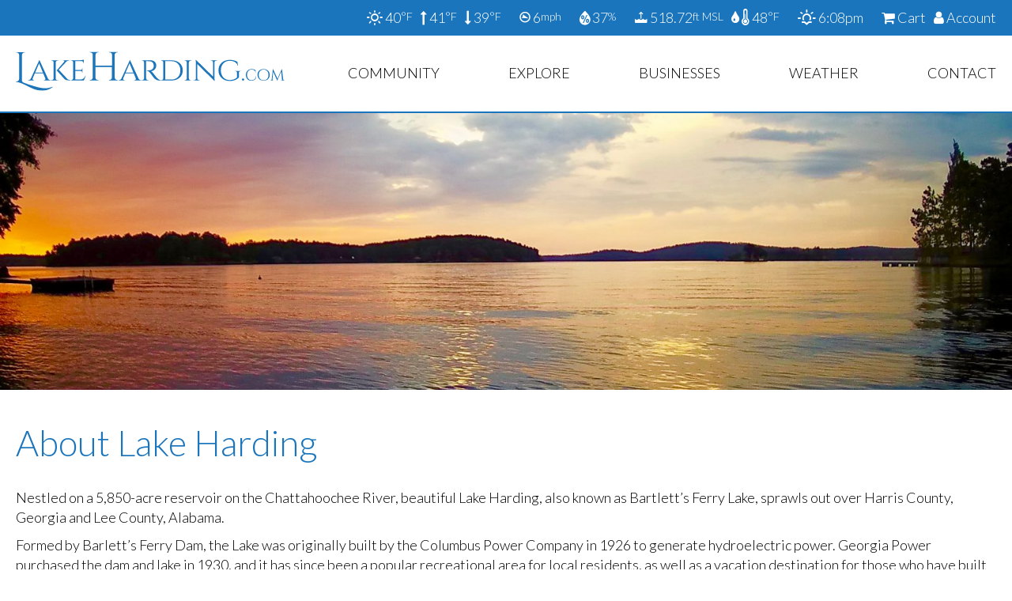

--- FILE ---
content_type: text/html; charset=UTF-8
request_url: https://lakeharding.com/community/about/
body_size: 11887
content:
<!DOCTYPE html>
<html lang="en-US" itemscope itemtype="http://schema.org/Organization">
<head>

	<meta itemprop="name" content="Lake Harding">
	<meta charset="utf-8">
	<meta http-equiv="X-UA-Compatible" content="IE=edge">
	<meta name="viewport" id="vp" content="width=device-width, initial-scale=1, minimum-scale=1, maximum-scale=1, shrink-to-fit=no">
<title>Lake Harding | About The Lake And Surrounding Area</title>
	<style>img:is([sizes="auto" i], [sizes^="auto," i]) { contain-intrinsic-size: 3000px 1500px }</style>
	
<!-- The SEO Framework by Sybre Waaijer -->
<link rel="canonical" href="https://lakeharding.com/community/about/" />
<meta name="description" content="Nestled on a 5,850&#x2d;acre reservoir on the Chattahoochee River, beautiful Lake Harding sprawls out over Harris County, Georgia and Lee County, Alabama." />
<meta property="og:type" content="website" />
<meta property="og:locale" content="en_US" />
<meta property="og:site_name" content="Lake Harding" />
<meta property="og:title" content="Lake Harding | About The Lake And Surrounding Area" />
<meta property="og:description" content="Nestled on a 5,850&#x2d;acre reservoir on the Chattahoochee River, beautiful Lake Harding sprawls out over Harris County, Georgia and Lee County, Alabama." />
<meta property="og:url" content="https://lakeharding.com/community/about/" />
<meta name="twitter:card" content="summary_large_image" />
<meta name="twitter:title" content="Lake Harding | About The Lake And Surrounding Area" />
<meta name="twitter:description" content="Nestled on a 5,850&#x2d;acre reservoir on the Chattahoochee River, beautiful Lake Harding sprawls out over Harris County, Georgia and Lee County, Alabama." />
<script type="application/ld+json">{"@context":"https://schema.org","@graph":[{"@type":"WebSite","@id":"https://lakeharding.com/#/schema/WebSite","url":"https://lakeharding.com/","name":"Lake Harding","description":"A lake community on the Alabama and Georgia border","inLanguage":"en-US","potentialAction":{"@type":"SearchAction","target":{"@type":"EntryPoint","urlTemplate":"https://lakeharding.com/search/{search_term_string}/"},"query-input":"required name=search_term_string"},"publisher":{"@type":"Organization","@id":"https://lakeharding.com/#/schema/Organization","name":"Lake Harding","url":"https://lakeharding.com/","sameAs":"https://www.instagram.com/lakeharding/"}},{"@type":"WebPage","@id":"https://lakeharding.com/community/about/","url":"https://lakeharding.com/community/about/","name":"Lake Harding | About The Lake And Surrounding Area","description":"Nestled on a 5,850&#x2d;acre reservoir on the Chattahoochee River, beautiful Lake Harding sprawls out over Harris County, Georgia and Lee County, Alabama.","inLanguage":"en-US","isPartOf":{"@id":"https://lakeharding.com/#/schema/WebSite"},"breadcrumb":{"@type":"BreadcrumbList","@id":"https://lakeharding.com/#/schema/BreadcrumbList","itemListElement":[{"@type":"ListItem","position":1,"item":"https://lakeharding.com/","name":"Lake Harding"},{"@type":"ListItem","position":2,"item":"https://lakeharding.com/community/","name":"Community"},{"@type":"ListItem","position":3,"name":"About The Lake And Surrounding Area"}]},"potentialAction":{"@type":"ReadAction","target":"https://lakeharding.com/community/about/"}}]}</script>
<!-- / The SEO Framework by Sybre Waaijer | 9.80ms meta | 4.40ms boot -->

<link rel='dns-prefetch' href='//www.google.com' />
<link rel='dns-prefetch' href='//webapiv2.navionics.com' />
<link rel="alternate" type="application/rss+xml" title="Lake Harding &raquo; Feed" href="https://lakeharding.com/feed/" />
<link rel="alternate" type="application/rss+xml" title="Lake Harding &raquo; Comments Feed" href="https://lakeharding.com/comments/feed/" />
<script type="text/javascript">
/* <![CDATA[ */
window._wpemojiSettings = {"baseUrl":"https:\/\/s.w.org\/images\/core\/emoji\/16.0.1\/72x72\/","ext":".png","svgUrl":"https:\/\/s.w.org\/images\/core\/emoji\/16.0.1\/svg\/","svgExt":".svg","source":{"concatemoji":"https:\/\/lakeharding.com\/wp-includes\/js\/wp-emoji-release.min.js?ver=6.8.3"}};
/*! This file is auto-generated */
!function(s,n){var o,i,e;function c(e){try{var t={supportTests:e,timestamp:(new Date).valueOf()};sessionStorage.setItem(o,JSON.stringify(t))}catch(e){}}function p(e,t,n){e.clearRect(0,0,e.canvas.width,e.canvas.height),e.fillText(t,0,0);var t=new Uint32Array(e.getImageData(0,0,e.canvas.width,e.canvas.height).data),a=(e.clearRect(0,0,e.canvas.width,e.canvas.height),e.fillText(n,0,0),new Uint32Array(e.getImageData(0,0,e.canvas.width,e.canvas.height).data));return t.every(function(e,t){return e===a[t]})}function u(e,t){e.clearRect(0,0,e.canvas.width,e.canvas.height),e.fillText(t,0,0);for(var n=e.getImageData(16,16,1,1),a=0;a<n.data.length;a++)if(0!==n.data[a])return!1;return!0}function f(e,t,n,a){switch(t){case"flag":return n(e,"\ud83c\udff3\ufe0f\u200d\u26a7\ufe0f","\ud83c\udff3\ufe0f\u200b\u26a7\ufe0f")?!1:!n(e,"\ud83c\udde8\ud83c\uddf6","\ud83c\udde8\u200b\ud83c\uddf6")&&!n(e,"\ud83c\udff4\udb40\udc67\udb40\udc62\udb40\udc65\udb40\udc6e\udb40\udc67\udb40\udc7f","\ud83c\udff4\u200b\udb40\udc67\u200b\udb40\udc62\u200b\udb40\udc65\u200b\udb40\udc6e\u200b\udb40\udc67\u200b\udb40\udc7f");case"emoji":return!a(e,"\ud83e\udedf")}return!1}function g(e,t,n,a){var r="undefined"!=typeof WorkerGlobalScope&&self instanceof WorkerGlobalScope?new OffscreenCanvas(300,150):s.createElement("canvas"),o=r.getContext("2d",{willReadFrequently:!0}),i=(o.textBaseline="top",o.font="600 32px Arial",{});return e.forEach(function(e){i[e]=t(o,e,n,a)}),i}function t(e){var t=s.createElement("script");t.src=e,t.defer=!0,s.head.appendChild(t)}"undefined"!=typeof Promise&&(o="wpEmojiSettingsSupports",i=["flag","emoji"],n.supports={everything:!0,everythingExceptFlag:!0},e=new Promise(function(e){s.addEventListener("DOMContentLoaded",e,{once:!0})}),new Promise(function(t){var n=function(){try{var e=JSON.parse(sessionStorage.getItem(o));if("object"==typeof e&&"number"==typeof e.timestamp&&(new Date).valueOf()<e.timestamp+604800&&"object"==typeof e.supportTests)return e.supportTests}catch(e){}return null}();if(!n){if("undefined"!=typeof Worker&&"undefined"!=typeof OffscreenCanvas&&"undefined"!=typeof URL&&URL.createObjectURL&&"undefined"!=typeof Blob)try{var e="postMessage("+g.toString()+"("+[JSON.stringify(i),f.toString(),p.toString(),u.toString()].join(",")+"));",a=new Blob([e],{type:"text/javascript"}),r=new Worker(URL.createObjectURL(a),{name:"wpTestEmojiSupports"});return void(r.onmessage=function(e){c(n=e.data),r.terminate(),t(n)})}catch(e){}c(n=g(i,f,p,u))}t(n)}).then(function(e){for(var t in e)n.supports[t]=e[t],n.supports.everything=n.supports.everything&&n.supports[t],"flag"!==t&&(n.supports.everythingExceptFlag=n.supports.everythingExceptFlag&&n.supports[t]);n.supports.everythingExceptFlag=n.supports.everythingExceptFlag&&!n.supports.flag,n.DOMReady=!1,n.readyCallback=function(){n.DOMReady=!0}}).then(function(){return e}).then(function(){var e;n.supports.everything||(n.readyCallback(),(e=n.source||{}).concatemoji?t(e.concatemoji):e.wpemoji&&e.twemoji&&(t(e.twemoji),t(e.wpemoji)))}))}((window,document),window._wpemojiSettings);
/* ]]> */
</script>
<link rel='stylesheet' id='afreg-front-css-css' href='https://lakeharding.com/wp-content/plugins/user-registration-plugin-for-woocommerce/front/css/afreg_front.css?ver=1.0' type='text/css' media='all' />
<link rel='stylesheet' id='color-spectrum-css-css' href='https://lakeharding.com/wp-content/plugins/user-registration-plugin-for-woocommerce/front/css/afreg_color_spectrum.css?ver=1.0' type='text/css' media='all' />
<style id='wp-emoji-styles-inline-css' type='text/css'>

	img.wp-smiley, img.emoji {
		display: inline !important;
		border: none !important;
		box-shadow: none !important;
		height: 1em !important;
		width: 1em !important;
		margin: 0 0.07em !important;
		vertical-align: -0.1em !important;
		background: none !important;
		padding: 0 !important;
	}
</style>
<link rel='stylesheet' id='wp-block-library-css' href='https://lakeharding.com/wp-includes/css/dist/block-library/style.min.css?ver=6.8.3' type='text/css' media='all' />
<style id='classic-theme-styles-inline-css' type='text/css'>
/*! This file is auto-generated */
.wp-block-button__link{color:#fff;background-color:#32373c;border-radius:9999px;box-shadow:none;text-decoration:none;padding:calc(.667em + 2px) calc(1.333em + 2px);font-size:1.125em}.wp-block-file__button{background:#32373c;color:#fff;text-decoration:none}
</style>
<style id='global-styles-inline-css' type='text/css'>
:root{--wp--preset--aspect-ratio--square: 1;--wp--preset--aspect-ratio--4-3: 4/3;--wp--preset--aspect-ratio--3-4: 3/4;--wp--preset--aspect-ratio--3-2: 3/2;--wp--preset--aspect-ratio--2-3: 2/3;--wp--preset--aspect-ratio--16-9: 16/9;--wp--preset--aspect-ratio--9-16: 9/16;--wp--preset--color--black: #000000;--wp--preset--color--cyan-bluish-gray: #abb8c3;--wp--preset--color--white: #ffffff;--wp--preset--color--pale-pink: #f78da7;--wp--preset--color--vivid-red: #cf2e2e;--wp--preset--color--luminous-vivid-orange: #ff6900;--wp--preset--color--luminous-vivid-amber: #fcb900;--wp--preset--color--light-green-cyan: #7bdcb5;--wp--preset--color--vivid-green-cyan: #00d084;--wp--preset--color--pale-cyan-blue: #8ed1fc;--wp--preset--color--vivid-cyan-blue: #0693e3;--wp--preset--color--vivid-purple: #9b51e0;--wp--preset--gradient--vivid-cyan-blue-to-vivid-purple: linear-gradient(135deg,rgba(6,147,227,1) 0%,rgb(155,81,224) 100%);--wp--preset--gradient--light-green-cyan-to-vivid-green-cyan: linear-gradient(135deg,rgb(122,220,180) 0%,rgb(0,208,130) 100%);--wp--preset--gradient--luminous-vivid-amber-to-luminous-vivid-orange: linear-gradient(135deg,rgba(252,185,0,1) 0%,rgba(255,105,0,1) 100%);--wp--preset--gradient--luminous-vivid-orange-to-vivid-red: linear-gradient(135deg,rgba(255,105,0,1) 0%,rgb(207,46,46) 100%);--wp--preset--gradient--very-light-gray-to-cyan-bluish-gray: linear-gradient(135deg,rgb(238,238,238) 0%,rgb(169,184,195) 100%);--wp--preset--gradient--cool-to-warm-spectrum: linear-gradient(135deg,rgb(74,234,220) 0%,rgb(151,120,209) 20%,rgb(207,42,186) 40%,rgb(238,44,130) 60%,rgb(251,105,98) 80%,rgb(254,248,76) 100%);--wp--preset--gradient--blush-light-purple: linear-gradient(135deg,rgb(255,206,236) 0%,rgb(152,150,240) 100%);--wp--preset--gradient--blush-bordeaux: linear-gradient(135deg,rgb(254,205,165) 0%,rgb(254,45,45) 50%,rgb(107,0,62) 100%);--wp--preset--gradient--luminous-dusk: linear-gradient(135deg,rgb(255,203,112) 0%,rgb(199,81,192) 50%,rgb(65,88,208) 100%);--wp--preset--gradient--pale-ocean: linear-gradient(135deg,rgb(255,245,203) 0%,rgb(182,227,212) 50%,rgb(51,167,181) 100%);--wp--preset--gradient--electric-grass: linear-gradient(135deg,rgb(202,248,128) 0%,rgb(113,206,126) 100%);--wp--preset--gradient--midnight: linear-gradient(135deg,rgb(2,3,129) 0%,rgb(40,116,252) 100%);--wp--preset--font-size--small: 13px;--wp--preset--font-size--medium: 20px;--wp--preset--font-size--large: 36px;--wp--preset--font-size--x-large: 42px;--wp--preset--spacing--20: 0.44rem;--wp--preset--spacing--30: 0.67rem;--wp--preset--spacing--40: 1rem;--wp--preset--spacing--50: 1.5rem;--wp--preset--spacing--60: 2.25rem;--wp--preset--spacing--70: 3.38rem;--wp--preset--spacing--80: 5.06rem;--wp--preset--shadow--natural: 6px 6px 9px rgba(0, 0, 0, 0.2);--wp--preset--shadow--deep: 12px 12px 50px rgba(0, 0, 0, 0.4);--wp--preset--shadow--sharp: 6px 6px 0px rgba(0, 0, 0, 0.2);--wp--preset--shadow--outlined: 6px 6px 0px -3px rgba(255, 255, 255, 1), 6px 6px rgba(0, 0, 0, 1);--wp--preset--shadow--crisp: 6px 6px 0px rgba(0, 0, 0, 1);}:where(.is-layout-flex){gap: 0.5em;}:where(.is-layout-grid){gap: 0.5em;}body .is-layout-flex{display: flex;}.is-layout-flex{flex-wrap: wrap;align-items: center;}.is-layout-flex > :is(*, div){margin: 0;}body .is-layout-grid{display: grid;}.is-layout-grid > :is(*, div){margin: 0;}:where(.wp-block-columns.is-layout-flex){gap: 2em;}:where(.wp-block-columns.is-layout-grid){gap: 2em;}:where(.wp-block-post-template.is-layout-flex){gap: 1.25em;}:where(.wp-block-post-template.is-layout-grid){gap: 1.25em;}.has-black-color{color: var(--wp--preset--color--black) !important;}.has-cyan-bluish-gray-color{color: var(--wp--preset--color--cyan-bluish-gray) !important;}.has-white-color{color: var(--wp--preset--color--white) !important;}.has-pale-pink-color{color: var(--wp--preset--color--pale-pink) !important;}.has-vivid-red-color{color: var(--wp--preset--color--vivid-red) !important;}.has-luminous-vivid-orange-color{color: var(--wp--preset--color--luminous-vivid-orange) !important;}.has-luminous-vivid-amber-color{color: var(--wp--preset--color--luminous-vivid-amber) !important;}.has-light-green-cyan-color{color: var(--wp--preset--color--light-green-cyan) !important;}.has-vivid-green-cyan-color{color: var(--wp--preset--color--vivid-green-cyan) !important;}.has-pale-cyan-blue-color{color: var(--wp--preset--color--pale-cyan-blue) !important;}.has-vivid-cyan-blue-color{color: var(--wp--preset--color--vivid-cyan-blue) !important;}.has-vivid-purple-color{color: var(--wp--preset--color--vivid-purple) !important;}.has-black-background-color{background-color: var(--wp--preset--color--black) !important;}.has-cyan-bluish-gray-background-color{background-color: var(--wp--preset--color--cyan-bluish-gray) !important;}.has-white-background-color{background-color: var(--wp--preset--color--white) !important;}.has-pale-pink-background-color{background-color: var(--wp--preset--color--pale-pink) !important;}.has-vivid-red-background-color{background-color: var(--wp--preset--color--vivid-red) !important;}.has-luminous-vivid-orange-background-color{background-color: var(--wp--preset--color--luminous-vivid-orange) !important;}.has-luminous-vivid-amber-background-color{background-color: var(--wp--preset--color--luminous-vivid-amber) !important;}.has-light-green-cyan-background-color{background-color: var(--wp--preset--color--light-green-cyan) !important;}.has-vivid-green-cyan-background-color{background-color: var(--wp--preset--color--vivid-green-cyan) !important;}.has-pale-cyan-blue-background-color{background-color: var(--wp--preset--color--pale-cyan-blue) !important;}.has-vivid-cyan-blue-background-color{background-color: var(--wp--preset--color--vivid-cyan-blue) !important;}.has-vivid-purple-background-color{background-color: var(--wp--preset--color--vivid-purple) !important;}.has-black-border-color{border-color: var(--wp--preset--color--black) !important;}.has-cyan-bluish-gray-border-color{border-color: var(--wp--preset--color--cyan-bluish-gray) !important;}.has-white-border-color{border-color: var(--wp--preset--color--white) !important;}.has-pale-pink-border-color{border-color: var(--wp--preset--color--pale-pink) !important;}.has-vivid-red-border-color{border-color: var(--wp--preset--color--vivid-red) !important;}.has-luminous-vivid-orange-border-color{border-color: var(--wp--preset--color--luminous-vivid-orange) !important;}.has-luminous-vivid-amber-border-color{border-color: var(--wp--preset--color--luminous-vivid-amber) !important;}.has-light-green-cyan-border-color{border-color: var(--wp--preset--color--light-green-cyan) !important;}.has-vivid-green-cyan-border-color{border-color: var(--wp--preset--color--vivid-green-cyan) !important;}.has-pale-cyan-blue-border-color{border-color: var(--wp--preset--color--pale-cyan-blue) !important;}.has-vivid-cyan-blue-border-color{border-color: var(--wp--preset--color--vivid-cyan-blue) !important;}.has-vivid-purple-border-color{border-color: var(--wp--preset--color--vivid-purple) !important;}.has-vivid-cyan-blue-to-vivid-purple-gradient-background{background: var(--wp--preset--gradient--vivid-cyan-blue-to-vivid-purple) !important;}.has-light-green-cyan-to-vivid-green-cyan-gradient-background{background: var(--wp--preset--gradient--light-green-cyan-to-vivid-green-cyan) !important;}.has-luminous-vivid-amber-to-luminous-vivid-orange-gradient-background{background: var(--wp--preset--gradient--luminous-vivid-amber-to-luminous-vivid-orange) !important;}.has-luminous-vivid-orange-to-vivid-red-gradient-background{background: var(--wp--preset--gradient--luminous-vivid-orange-to-vivid-red) !important;}.has-very-light-gray-to-cyan-bluish-gray-gradient-background{background: var(--wp--preset--gradient--very-light-gray-to-cyan-bluish-gray) !important;}.has-cool-to-warm-spectrum-gradient-background{background: var(--wp--preset--gradient--cool-to-warm-spectrum) !important;}.has-blush-light-purple-gradient-background{background: var(--wp--preset--gradient--blush-light-purple) !important;}.has-blush-bordeaux-gradient-background{background: var(--wp--preset--gradient--blush-bordeaux) !important;}.has-luminous-dusk-gradient-background{background: var(--wp--preset--gradient--luminous-dusk) !important;}.has-pale-ocean-gradient-background{background: var(--wp--preset--gradient--pale-ocean) !important;}.has-electric-grass-gradient-background{background: var(--wp--preset--gradient--electric-grass) !important;}.has-midnight-gradient-background{background: var(--wp--preset--gradient--midnight) !important;}.has-small-font-size{font-size: var(--wp--preset--font-size--small) !important;}.has-medium-font-size{font-size: var(--wp--preset--font-size--medium) !important;}.has-large-font-size{font-size: var(--wp--preset--font-size--large) !important;}.has-x-large-font-size{font-size: var(--wp--preset--font-size--x-large) !important;}
:where(.wp-block-post-template.is-layout-flex){gap: 1.25em;}:where(.wp-block-post-template.is-layout-grid){gap: 1.25em;}
:where(.wp-block-columns.is-layout-flex){gap: 2em;}:where(.wp-block-columns.is-layout-grid){gap: 2em;}
:root :where(.wp-block-pullquote){font-size: 1.5em;line-height: 1.6;}
</style>
<link rel='stylesheet' id='ap_plugin_main_stylesheet-css' href='https://lakeharding.com/wp-content/plugins/ap-plugin-scripteo/frontend/css/asset/style.css?ver=6.8.3' type='text/css' media='all' />
<link rel='stylesheet' id='ap_plugin_user_panel-css' href='https://lakeharding.com/wp-content/plugins/ap-plugin-scripteo/frontend/css/asset/user-panel.css?ver=6.8.3' type='text/css' media='all' />
<link rel='stylesheet' id='ap_plugin_template_stylesheet-css' href='https://lakeharding.com/wp-content/plugins/ap-plugin-scripteo/frontend/css/all.css?ver=6.8.3' type='text/css' media='all' />
<link rel='stylesheet' id='ap_plugin_animate_stylesheet-css' href='https://lakeharding.com/wp-content/plugins/ap-plugin-scripteo/frontend/css/asset/animate.css?ver=6.8.3' type='text/css' media='all' />
<link rel='stylesheet' id='ap_plugin_chart_stylesheet-css' href='https://lakeharding.com/wp-content/plugins/ap-plugin-scripteo/frontend/css/asset/chart.css?ver=6.8.3' type='text/css' media='all' />
<link rel='stylesheet' id='ap_plugin_carousel_stylesheet-css' href='https://lakeharding.com/wp-content/plugins/ap-plugin-scripteo/frontend/css/asset/bsa.carousel.css?ver=6.8.3' type='text/css' media='all' />
<link rel='stylesheet' id='ap_plugin_materialize_stylesheet-css' href='https://lakeharding.com/wp-content/plugins/ap-plugin-scripteo/frontend/css/asset/material-design.css?ver=6.8.3' type='text/css' media='all' />
<link rel='stylesheet' id='fontawesome-css' href='https://lakeharding.com/wp-content/themes/lakeharding/styles/font-awesome.min.css?ver=6.8.3' type='text/css' media='all' />
<link rel='stylesheet' id='navionics-css' href='https://webapiv2.navionics.com/dist/webapi/webapi.min.css?ver=6.8.3' type='text/css' media='all' />
<link rel='stylesheet' id='blueimp-gallery-css' href='https://lakeharding.com/wp-content/themes/lakeharding/styles/blueimp-gallery.css?ver=6.8.3' type='text/css' media='all' />
<link rel='stylesheet' id='blueimp-gallery-indicator-css' href='https://lakeharding.com/wp-content/themes/lakeharding/styles/blueimp-gallery-indicator.css?ver=6.8.3' type='text/css' media='all' />
<link rel='stylesheet' id='blueimp-gallery-video-css' href='https://lakeharding.com/wp-content/themes/lakeharding/styles/blueimp-gallery-video.css?ver=6.8.3' type='text/css' media='all' />
<link rel='stylesheet' id='theme-css' href='https://lakeharding.com/wp-content/themes/lakeharding/style.css?ver=6.8.3' type='text/css' media='all' />
<script type="text/javascript" src="https://lakeharding.com/wp-content/themes/lakeharding/scripts/jquery-2.2.4.min.js" id="jquery-js"></script>
<script type="text/javascript" src="https://lakeharding.com/wp-content/plugins/user-registration-plugin-for-woocommerce/front/js/afreg_front.js?ver=1.0" id="afreg-front-js-js"></script>
<script type="text/javascript" src="https://lakeharding.com/wp-content/plugins/user-registration-plugin-for-woocommerce/front/js/afreg_color_spectrum.js?ver=1.0" id="color-spectrum-js-js"></script>
<script type="text/javascript" src="//www.google.com/recaptcha/api.js?ver=1.0" id="Google reCaptcha JS-js"></script>
<script type="text/javascript" id="thickbox-js-extra">
/* <![CDATA[ */
var thickboxL10n = {"next":"Next >","prev":"< Prev","image":"Image","of":"of","close":"Close","noiframes":"This feature requires inline frames. You have iframes disabled or your browser does not support them.","loadingAnimation":"https:\/\/lakeharding.com\/wp-includes\/js\/thickbox\/loadingAnimation.gif"};
/* ]]> */
</script>
<script type="text/javascript" src="https://lakeharding.com/wp-includes/js/thickbox/thickbox.js?ver=3.1-20121105" id="thickbox-js"></script>
<script type="text/javascript" src="https://lakeharding.com/wp-includes/js/underscore.min.js?ver=1.13.7" id="underscore-js"></script>
<script type="text/javascript" src="https://lakeharding.com/wp-includes/js/shortcode.min.js?ver=6.8.3" id="shortcode-js"></script>
<script type="text/javascript" src="https://lakeharding.com/wp-admin/js/media-upload.min.js?ver=6.8.3" id="media-upload-js"></script>
<script type="text/javascript" id="ap_plugin_js_script-js-extra">
/* <![CDATA[ */
var bsa_object = {"ajax_url":"https:\/\/lakeharding.com\/wp-admin\/admin-ajax.php"};
/* ]]> */
</script>
<script type="text/javascript" src="https://lakeharding.com/wp-content/plugins/ap-plugin-scripteo/frontend/js/script.js?ver=6.8.3" id="ap_plugin_js_script-js"></script>
<script type="text/javascript" src="https://lakeharding.com/wp-content/plugins/ap-plugin-scripteo/frontend/js/chart.js?ver=6.8.3" id="ap_plugin_chart_js_script-js"></script>
<script type="text/javascript" src="https://lakeharding.com/wp-content/plugins/ap-plugin-scripteo/frontend/js/jquery.simplyscroll.js?ver=6.8.3" id="ap_plugin_simply_scroll_js_script-js"></script>
<link rel="EditURI" type="application/rsd+xml" title="RSD" href="https://lakeharding.com/xmlrpc.php?rsd" />
<link rel="alternate" title="oEmbed (JSON)" type="application/json+oembed" href="https://lakeharding.com/wp-json/oembed/1.0/embed?url=https%3A%2F%2Flakeharding.com%2Fcommunity%2Fabout%2F" />
<link rel="alternate" title="oEmbed (XML)" type="text/xml+oembed" href="https://lakeharding.com/wp-json/oembed/1.0/embed?url=https%3A%2F%2Flakeharding.com%2Fcommunity%2Fabout%2F&#038;format=xml" />
<style>
	/* Custom BSA_PRO Styles */

	/* fonts */

	/* form */
	.bsaProOrderingForm {   }
	.bsaProInput input,
	.bsaProInput input[type='file'],
	.bsaProSelectSpace select,
	.bsaProInputsRight .bsaInputInner,
	.bsaProInputsRight .bsaInputInner label {   }
	.bsaProPrice  {  }
	.bsaProDiscount  {   }
	.bsaProOrderingForm .bsaProSubmit,
	.bsaProOrderingForm .bsaProSubmit:hover,
	.bsaProOrderingForm .bsaProSubmit:active {   }

	/* alerts */
	.bsaProAlert,
	.bsaProAlert > a,
	.bsaProAlert > a:hover,
	.bsaProAlert > a:focus {  }
	.bsaProAlertSuccess {  }
	.bsaProAlertFailed {  }

	/* stats */
	.bsaStatsWrapper .ct-chart .ct-series.ct-series-b .ct-bar,
	.bsaStatsWrapper .ct-chart .ct-series.ct-series-b .ct-line,
	.bsaStatsWrapper .ct-chart .ct-series.ct-series-b .ct-point,
	.bsaStatsWrapper .ct-chart .ct-series.ct-series-b .ct-slice.ct-donut { stroke: #673AB7 !important; }

	.bsaStatsWrapper  .ct-chart .ct-series.ct-series-a .ct-bar,
	.bsaStatsWrapper .ct-chart .ct-series.ct-series-a .ct-line,
	.bsaStatsWrapper .ct-chart .ct-series.ct-series-a .ct-point,
	.bsaStatsWrapper .ct-chart .ct-series.ct-series-a .ct-slice.ct-donut { stroke: #FBCD39 !important; }

	/* Custom CSS */
	</style>	<!--[if lt IE 9]>
 	<script src="http://html5shiv.googlecode.com/svn/trunk/html5.js"></script>
 	<![endif]-->
 	 		<script>
 			(function(i,s,o,g,r,a,m){i['GoogleAnalyticsObject']=r;i[r]=i[r]||function(){
 				(i[r].q=i[r].q||[]).push(arguments)},i[r].l=1*new Date();a=s.createElement(o),
 				m=s.getElementsByTagName(o)[0];a.async=1;a.src=g;m.parentNode.insertBefore(a,m)
 			})(window,document,'script','//www.google-analytics.com/analytics.js','ga');
 			ga('create', 'UA-99029144-1', 'auto');
 			ga('send', 'pageview');
 		</script>
 		
	<script>

		var domReadyQueue = [];

	</script>
	
 </head>
 <body class="wp-singular page-template-default page page-id-5 page-child parent-pageid-1056 wp-theme-lakeharding">
 	<header id="header">
 		<div id="header-top">
 			<div class="container extra-large">
	 			<ul class="conditions list-inline">
		 					 			<!-- Current Conditions -->
		 			<li title="Current Temperature"><i class="wi wi-owm-day-800"></i> 40<small>&deg;F</small></li>
					<li title="High"><i class="fa fa-long-arrow-up" aria-hidden="true"></i> 41<small>&deg;F</small></li>
					<li title="Low"><i class="fa fa-long-arrow-down" aria-hidden="true"></i> 39<small>&deg;F</small></li>
					
					<li class="hidden-extra-small-down">&nbsp;</li>

					<li title="Wind Direction/Speed"><i class="wi wi-wind from-290-deg"></i> 6<small>mph</small></li>

					<li class="hidden-extra-small-down">&nbsp;</li>

		 			<li title="Humidity"><i class="wi wi-humidity"></i> 37<small>%</small></li>

					<li class="hidden-extra-small-down">&nbsp;</li>

		 			<li title="Lake Level"><i class="wi wi-flood"></i> 518.72<small>ft MSL</small></li>
		 			<li title="Lake Temperature"><i class="fa fa-tint"></i> <i class="wi wi-thermometer"></i> 48<small>&deg;F</small></li>

		 			<li class="hidden-extra-small-down">&nbsp;</li>
		 					 				<li title="Sunset"><i class="wi wi-sunset"></i> 6:08pm</li>
		 						 			<!-- /Current Conditions -->
		 			<li class="hidden-extra-small-down">&nbsp;</li>
		 			<li title="Cart"><a href="/cart"><i class="fa fa-shopping-cart"></i> Cart</a></li>
		 			<li title="Account"><a href="/my-account"><i class="fa fa-user"></i> Account</a></li>
				</ul>
 			</div>
 		</div>
 		<div id="header-bottom">
			<div class="container extra-large">
				<div class="grid">
					<div class="tile large-4">
						<a class="logo" href="https://lakeharding.com/"><svg width="500" height="73" viewBox="0 0 500 73" xmlns="http://www.w3.org/2000/svg" xmlns:xlink="http://www.w3.org/1999/xlink"><defs><path id="a" d="M68.66 72H0V.4h68.66V72z"></path><path id="c" d="M27 .9v21.5H.4V.9H27z"></path></defs><g fill="none" fill-rule="evenodd"><g transform="translate(0 .595)"><mask id="b" fill="#fff"><use xlink:href="#a"></use></mask><path d="M15.06 57.4c11.26 3.93 19.7 6.6 25.34 8 5.62 1.4 10.46 2.1 14.5 2.1 4.05 0 8.5-.92 13.37-2.77l.4.64C62.2 69.77 55.7 72 49.17 72c-6.74 0-14.37-2.1-22.94-6.26-6.6-3.28-10.7-5.26-12.3-5.95C8.3 57.2 3.65 55.9 0 55.9v-.8h1.03c1.37 0 2.55-.46 3.53-1.42.98-.95 1.5-2.14 1.55-3.56V6.2c0-1.38-.5-2.56-1.5-3.54-1-.96-2.2-1.46-3.5-1.46H0V.4h17.36v.8h-1.03c-1.37 0-2.56.5-3.56 1.46-1 .98-1.5 2.16-1.5 3.53v45.7c0 .9.04 1.6.15 2.1.1.5.45 1.1 1.03 1.7.58.6 1.45 1.2 2.6 1.6" fill="#1B75BB" mask="url(#b)"></path></g><path d="M35.93 39.07H50.3l-7-17.05-7.37 17.05zM64.7 53.05h.46v.53H52v-.53h.53c.82 0 1.43-.24 1.84-.72.4-.47.62-.93.62-1.35 0-.43-.1-.85-.3-1.28L51 40.67H35.24l-3.92 9.1c-.15.4-.22.83-.22 1.24 0 .4.2.9.6 1.4.42.5 1.03.7 1.85.7h.53v.6H22.3v-.5h.53c.98 0 1.93-.3 2.87-.8.93-.5 1.7-1.4 2.28-2.5l13.2-28.6c1.45-2.8 2.17-4.6 2.17-5.4h.53l15.67 34c.54 1.1 1.28 1.9 2.22 2.5.93.6 1.9.9 2.92.9zm36.65.53h-2.52c-3.97 0-6.9-1-8.77-3.03L75.96 35.1l13.8-15.74c.32-.36.48-.68.48-.96 0-.28-.06-.53-.18-.74-.3-.54-.87-.8-1.7-.8h-.58v-.48h12.34v.48h-.24c-2.57 0-4.67.83-6.3 2.5L79.82 33.8 95.8 50.88c1.55 1.42 3.4 2.15 5.55 2.18v.53zm-23.5-.53h.75v.53H65.8v-.53h.76c1 0 1.88-.32 2.6-.98.72-.66 1.1-1.45 1.14-2.37V20.2c-.04-.9-.42-1.7-1.14-2.33-.72-.64-1.6-.96-2.6-.96h-.76v-.5h12.8v.6h-.75c-1.02 0-1.9.4-2.6 1-.73.7-1.1 1.4-1.15 2.4v29.5c0 .9.37 1.7 1.1 2.4.75.7 1.63 1 2.65 1zm24.95 0c1.02 0 1.9-.33 2.6-.98.73-.66 1.1-1.44 1.15-2.37V19.94c0-.85-.37-1.57-1.1-2.15-.75-.6-1.63-.9-2.64-.9h-.7v-.6h17.2c1.2 0 2.5-.1 4-.3 1.4-.2 2.5-.4 3-.7V22h-.5v-.95c0-.84-.3-1.56-.9-2.16-.6-.6-1.4-1-2.3-1h-12v16.5h9.9c.8-.1 1.5-.3 2-.8s.8-1.1.8-1.9V31h.6v8.4h-.6v-.8c0-.7-.2-1.3-.8-1.8-.5-.5-1.1-.76-1.9-.8h-9.9v15.9h8.3c2.9 0 5.1-.58 6.6-1.75 1.55-1.17 2.8-2.9 3.8-5.2h.6l-3.4 8.6h-24.2v-.53h.75zm71.1-.22c1.3 0 2.43-.45 3.35-1.35.93-.9 1.42-2 1.47-3.3V28.7H148v19.4c0 1.3.47 2.42 1.42 3.34.95.93 2.08 1.4 3.38 1.4h.98v.74h-16.45v-.75h.97c1.3 0 2.42-.46 3.35-1.4.92-.9 1.4-2.03 1.46-3.33V6.4c0-1.3-.5-2.4-1.4-3.3-.9-.9-2-1.35-3.3-1.35h-.9V1H154v.75h-1c-1.3 0-2.4.45-3.32 1.35-.9.9-1.4 2-1.44 3.3v20.06h30.74V6.4c-.05-1.8-.85-3.15-2.4-4.05-.76-.4-1.56-.6-2.4-.6h-1V1h16.47v.75h-1c-1.3 0-2.4.46-3.32 1.4-.92.92-1.4 2.03-1.46 3.33V48.1c.07 1.3.56 2.42 1.5 3.34.9.93 2.03 1.4 3.33 1.4h1v.74H173v-.75h.97zm30.3-13.76h14.4l-7.03-17.05-7.36 17.05zm28.77 13.98h.47v.53h-13.16v-.53h.53c.9 0 1.5-.24 1.9-.72.4-.47.6-.93.6-1.35 0-.43-.1-.85-.2-1.28l-3.7-9.03h-15.8l-3.9 9.1c-.1.4-.2.83-.2 1.24 0 .4.2.9.6 1.4.5.5 1.1.7 1.9.7h.6v.6h-11.8v-.5h.5c1 0 2-.3 2.9-.8.9-.5 1.7-1.4 2.3-2.5l13.2-28.6c1.5-2.8 2.2-4.6 2.2-5.4h.5l15.7 34c.6 1.1 1.3 2 2.3 2.5.9.6 1.9.9 2.9.9zm13.15-35.02h-3.74V49.7c0 .93.36 1.7 1.08 2.37.72.65 1.6.98 2.66.98h.7l.06.53h-12.8v-.53h.76c1 0 1.88-.32 2.6-.96.72-.7 1.1-1.5 1.14-2.4V20.2c-.04-.9-.42-1.7-1.14-2.35-.72-.67-1.6-1-2.6-1h-.76v-.53h15.78c3.55 0 6.34.9 8.36 2.7 2.03 1.77 3.04 4.1 3.04 6.95 0 2.84-.96 5.3-2.9 7.37-1.92 2.1-4.27 3.12-7.03 3.12.58.24 1.27.73 2.07 1.45.8.8 1.5 1.5 2.14 2.3 3.35 4.4 5.53 7.1 6.54 8.1 1.02 1 1.74 1.7 2.17 2.1.42.4.9.8 1.4 1.1.5.4 1 .6 1.52.9 1.13.5 2.34.8 3.62.8v.6h-3.3c-1.7 0-3.3-.2-4.7-.8-1.5-.5-2.6-1.1-3.3-1.7-.7-.6-1.4-1.1-1.9-1.7-.6-.5-2-2.3-4.4-5.5s-3.8-4.9-4.2-5.3c-.4-.4-.8-.9-1.3-1.3-1.3-1.2-2.5-1.8-3.8-1.8V35c.3.03.7.05 1.2.05s1.14 0 1.9-.04c4.84-.1 7.9-1.9 9.13-5.5.25-.7.4-1.3.4-2v-1.2c-.1-2.3-.77-4.3-2.06-5.7-1.3-1.5-3-2.2-5.2-2.3h-3.5" fill="#1B75BB"></path><path d="M278.04 17.98v34h11.52c3.27 0 6.17-.7 8.68-2.12 2.5-1.4 4.46-3.4 5.85-5.98 1.3-2.56 2-5.53 2-8.9 0-5.1-1.6-9.2-4.6-12.33-3.1-3.1-7.1-4.67-12-4.67H278zm26.7 3.53c3.87 3.5 5.8 8 5.8 13.5s-1.93 10.1-5.8 13.5c-3.9 3.4-8.95 5.2-15.18 5.2h-19.82v-.5h.76c1 0 1.88-.3 2.6-1 .72-.6 1.1-1.4 1.14-2.3V20c0-.86-.38-1.58-1.14-2.16-.76-.6-1.63-.9-2.6-.9h-.7l-.06-.5h19.82c6.23 0 11.3 1.7 15.17 5.15zm9.6 31.6c1.02 0 1.88-.3 2.6-1 .73-.6 1.1-1.4 1.14-2.3V20.2c-.03-.9-.4-1.7-1.13-2.33-.73-.64-1.6-.96-2.6-.96h-.77v-.5h12.8v.6h-.75c-1.02 0-1.88.4-2.6 1-.73.7-1.1 1.4-1.14 2.4v29.5c0 1 .3 1.7 1.1 2.4.7.7 1.6 1 2.6 1h.7v.5h-12.8v-.5h.7zM373.16 17c-.98 0-1.82.33-2.52.95-.7.6-1.07 1.38-1.1 2.26v27.4c0 2.1.13 4 .4 5.9l.12 1h-.53l-31.86-31V50c0 .9.35 1.63 1.05 2.25.7.6 1.54.93 2.52.93h1.1v.53H330.3v-.5h1.12c.97 0 1.8-.3 2.5-.9.7-.6 1.06-1.4 1.06-2.3V22.2c0-2.15-.14-4.08-.4-5.8l-.12-.84h.58L366.9 46.5V20.16c-.04-.93-.4-1.7-1.1-2.32-.7-.62-1.55-.93-2.52-.93h-1.1v-.5h12.03v.6h-1zm9.67 32c-3.88-3.57-5.83-8.23-5.83-14 0-5.78 1.97-10.45 5.85-14 3.88-3.57 8.94-5.35 15.17-5.35 5.4 0 10.1 1.2 14.2 3.6l1.2 7.5h-.54c-.86-3.04-2.58-5.4-5.17-7.04-2.6-1.6-5.8-2.4-9.7-2.4-4.9 0-8.9 1.7-12 4.9-3 3.3-4.6 7.6-4.6 12.9 0 5.3 1.6 9.6 4.6 12.9 3.1 3.3 7.1 4.9 12 4.9 2.6 0 5-.4 7.3-1.2 2.3-.8 4.3-1.9 6-3.4v-9.5c0-.7-.2-1.3-.8-1.7-.5-.4-1.2-.6-2.2-.6h-.9V36h11.5v.53h-.9c-1 0-1.7.3-2.2.7s-.7 1-.7 1.8v8.77c-1 1.2-2.2 2.3-3.6 3.22-1.4.95-3.2 1.8-5.6 2.52-2.3.7-4.9 1.1-7.7 1.1-6.2-.03-11.3-1.82-15.1-5.4m41 4.1c-.3.4-.8.6-1.4.6-.5 0-1-.2-1.4-.6-.4-.37-.6-.84-.6-1.4 0-.56.2-1.04.6-1.4.4-.4.9-.6 1.4-.6.6 0 1.1.2 1.5.57.4.4.6.9.64 1.5 0 .5-.17 1-.54 1.4m6.64-2.2c-1.93-2-2.9-4.6-2.9-7.8s.97-5.8 2.93-7.8 4.55-3 7.8-3c2.64 0 5 .7 7 2l.6 4.2h-.3c-.43-1.7-1.3-3-2.63-3.9-1.3-.92-2.9-1.4-4.7-1.4-2.6 0-4.67.9-6.2 2.7-1.57 1.8-2.3 4.16-2.3 7.1 0 2.96.72 5.34 2.24 7.14 1.5 1.8 3.5 2.76 6 2.8 2.2 0 4.04-.6 5.5-1.8 1.6-1.3 2.5-3.4 2.9-6.33h.2l-.4 4.65c-1.8 2.9-4.6 4.4-8.3 4.4-3.1 0-5.7-1-7.6-3m23.7-.6c1.6 1.8 3.8 2.7 6.6 2.7 2.7 0 4.9-.9 6.5-2.7 1.64-1.8 2.5-4.2 2.5-7.1s-.86-5.35-2.5-7.16c-1.7-1.8-3.9-2.7-6.6-2.7-2.73 0-4.9.9-6.6 2.7-1.6 1.8-2.5 4.2-2.5 7.13s.9 5.34 2.5 7.15m-1.6-15c2.1-1.95 4.9-2.94 8.2-2.94 3.4 0 6.1 1 8.2 2.9 2.1 2 3.2 4.57 3.2 7.8 0 3.2-1.07 5.8-3.17 7.8S464.37 54 461 54c-3.35 0-6.1-1-8.2-3-2.1-2-3.15-4.57-3.15-7.8 0-3.2 1-5.8 3.12-7.76" fill="#1B75BB"></path><g transform="translate(473 31.595)"><mask id="d" fill="#fff"><use xlink:href="#c"></use></mask><path d="M26.53 21.7H27v.3h-6.4v-.28h.44c.33 0 .62-.13.85-.38.2-.26.3-.55.3-.9L20.8 5.6l-6.2 13.8c-.55 1.2-.9 2.2-1 3h-.3L5.8 6.02 4.53 20.45c-.04.32.06.6.3.87.23.27.52.4.85.4h.45V22H.4v-.3h.47c.55 0 1.03-.17 1.43-.5.4-.34.65-.8.73-1.37L5.23.9h.3l8.24 17.8L21.83.9h.27l2.27 18.93c.08.57.33 1.03.74 1.36.5.3.9.5 1.5.5" fill="#1B75BB" mask="url(#d)"></path></g></g></svg></a>
						<button class="navigation-toggle" aria-label="Menu" data-target=".navigation #header-navigation"><span></span></button>
					</div>
					<div class="tile large-8 large-middle hidden-print">
						<nav class="navigation"><ul id="header-navigation" class="list-inline"><li id="menu-item-614" class="menu-item current-menu-ancestor current-menu-parent menu-item-has-children"><a href="#">Community</a>
<ul class="sub-menu">
	<li id="menu-item-868" class="menu-item current-menu-item"><a href="https://lakeharding.com/community/about/" aria-current="page">About Lake Harding</a></li>
	<li id="menu-item-906" class="menu-item"><a href="https://www.lakehardingassociation.org/">Association</a></li>
	<li id="menu-item-5891" class="menu-item"><a href="https://lakeharding.com/community/boating-education-and-laws/">Boating Education and Laws</a></li>
	<li id="menu-item-974" class="menu-item"><a href="https://lakeharding.com/community/crime-prevention/">Crime Prevention</a></li>
	<li id="menu-item-973" class="menu-item"><a href="https://lakeharding.com/community/flood-insurance/">Flood Insurance</a></li>
	<li id="menu-item-983" class="menu-item"><a href="https://lakeharding.com/community/groups-and-clubs/">Groups &#038; Clubs</a></li>
	<li id="menu-item-8051" class="menu-item"><a href="https://lakeharding.com/community/rumble-on-the-river/">July 3rd – Rumble On The River</a></li>
	<li id="menu-item-7781" class="menu-item"><a href="https://lakeharding.com/community/july-4th-boat-parade/">July 4th – Boat Parade</a></li>
	<li id="menu-item-975" class="menu-item"><a href="https://lakeharding.com/community/plant-growth/">Plant Growth</a></li>
	<li id="menu-item-5874" class="menu-item"><a href="https://lakeharding.com/community/the-100ft-no-wake-law/">The 100 Feet No-Wake Law</a></li>
	<li id="menu-item-611" class="menu-item"><a href="https://lakeharding.com/community/the-cross/">The Cross</a></li>
	<li id="menu-item-8048" class="menu-item"><a href="https://lakeharding.com/community/two-tree-island/">Two Tree Island</a></li>
	<li id="menu-item-8067" class="menu-item"><a href="https://lakeharding.com/community/triennial-drawdown/">Triennial Drawdown</a></li>
	<li id="menu-item-625" class="menu-item"><a href="https://lakeharding.com/community/useful-links/">Useful Links</a></li>
	<li id="menu-item-610" class="menu-item"><a href="https://lakeharding.com/community/useful-phone-numbers/">Useful Phone Numbers</a></li>
	<li id="menu-item-2057" class="menu-item"><a href="https://lakeharding.com/community/water-quality/">Water Quality</a></li>
</ul>
</li>
<li id="menu-item-28" class="menu-item"><a href="https://lakeharding.com/explore/">Explore</a></li>
<li id="menu-item-188" class="menu-item"><a href="https://lakeharding.com/businesses/">Businesses</a></li>
<li id="menu-item-429" class="menu-item"><a href="https://lakeharding.com/weather/">Weather</a></li>
<li id="menu-item-867" class="menu-item"><a href="https://lakeharding.com/contact-us/">Contact</a></li>
</ul></nav>					</div>
				</div>
			</div>
		</div>
 	</header>
 	<main>
 		 			<section id="banner">
 				<ul class="slides list-unstyled">
 					<li class="slide active"  style="background-image: url(https://lakeharding.com/wp-content/uploads/2017/04/2017-05-18_00-27-01_187233-1600x900.jpg); background-position: center center;" data-duration="100" data-transition-type="fade" data-transition-speed="100"></li> 				</ul>
 			</section>
 			 		<section id="content" class="container extra-large">
<h1>About Lake Harding</h1>
<p>Nestled on a 5,850-acre reservoir on the Chattahoochee River, beautiful Lake Harding, also known as Bartlett’s Ferry Lake, sprawls out over Harris County, Georgia and Lee County, Alabama.</p>
<p>Formed by Barlett’s Ferry Dam, the Lake was originally built by the Columbus Power Company in 1926 to generate hydroelectric power. Georgia Power purchased the dam and lake in 1930, and it has since been a popular recreational area for local residents, as well as a vacation destination for those who have built lake homes along the well-developed shoreline.</p>
<p>Measuring a depth of over 100 feet at the dam itself, Lake Harding is also home to diverse wildlife, such as alligator snapping turtles, muskrats, and beavers. Several tributaries, such as Halawakee Creek, define the Lake and small islands dot the Lake with unique landmarks. One of the most notable is Houston’s Island, where you can see a freestanding chimney in the ruins of an old lake house.</p>
<p>With several larger cities like Columbus, Georgia, and Auburn, Alabama close by, the Lake offers exciting opportunities to try new restaurants and shops, or to be a tourist for a day. You can even catch a glimpse of the Auburn University Rowing Team during their early morning weekday practices on the Lake.</p>
<p>We invite you to join us and experience life outdoors, stunning lake views, and incomparable sunsets at beautiful Lake Harding. Meet us at the Lake!</p>
<p><strong>Depth:</strong> 111 feet (34 m)<br />
<strong>Surface elevation:</strong> 521 feet (158.8 m)<br />
<strong>Mean depth:</strong> 32 ft (9.8 m)<br />
<strong>Surface area:</strong> 5,850 acres (23.7 km2)<br />
<strong>Shore length:</strong> 156 miles (251 km)<br />
<strong>Inflow:</strong> Chattahoochee River<br />
<strong>Outflow:</strong> Chattahoochee River</p>
</section>
		</main>
		<footer id="footer">
			<div class="container extra-large">
				<p class="copyright align-center"><a href="/advertise/">Advertise Your Business</a></p>
			</div>
		</footer>

<script>

	window.addEventListener("orientationchange", function() {

		location.href = '.';

	}, false);

</script>

<script type="speculationrules">
{"prefetch":[{"source":"document","where":{"and":[{"href_matches":"\/*"},{"not":{"href_matches":["\/wp-*.php","\/wp-admin\/*","\/wp-content\/uploads\/*","\/wp-content\/*","\/wp-content\/plugins\/*","\/wp-content\/themes\/lakeharding\/*","\/*\\?(.+)"]}},{"not":{"selector_matches":"a[rel~=\"nofollow\"]"}},{"not":{"selector_matches":".no-prefetch, .no-prefetch a"}}]},"eagerness":"conservative"}]}
</script>
<script type="text/javascript" src="https://lakeharding.com/wp-content/plugins/ap-plugin-scripteo/frontend/js/bsa.carousel.js?ver=6.8.3" id="ap_plugin_carousel_js_script-js"></script>
<script type="text/javascript" src="https://lakeharding.com/wp-content/themes/lakeharding/scripts/shoelace.js?ver=1.0" id="shoelace-js"></script>
<script type="text/javascript" src="https://webapiv2.navionics.com/dist/webapi/webapi.min.no-dep.js?ver=1.0" id="navionics-js"></script>
<script type="text/javascript" src="https://lakeharding.com/wp-content/themes/lakeharding/scripts/blueimp-gallery.js?ver=1.0" id="blueimp-gallery-js"></script>
<script type="text/javascript" src="https://lakeharding.com/wp-content/themes/lakeharding/scripts/blueimp-helper.js?ver=1.0" id="blueimp-gallery-helper-js"></script>
<script type="text/javascript" src="https://lakeharding.com/wp-content/themes/lakeharding/scripts/blueimp-gallery-fullscreen.js?ver=1.0" id="blueimp-gallery-fullscreen-js"></script>
<script type="text/javascript" src="https://lakeharding.com/wp-content/themes/lakeharding/scripts/blueimp-gallery-indicator.js?ver=1.0" id="blueimp-gallery-indicator-js"></script>
<script type="text/javascript" src="https://lakeharding.com/wp-content/themes/lakeharding/scripts/blueimp-gallery-video.js?ver=1.0" id="blueimp-gallery-video-js"></script>
<script type="text/javascript" src="https://lakeharding.com/wp-content/themes/lakeharding/scripts/blueimp-gallery-vimeo.js?ver=1.0" id="blueimp-gallery-vimeo-js"></script>
<script type="text/javascript" src="https://lakeharding.com/wp-content/themes/lakeharding/scripts/blueimp-gallery-youtube.js?ver=1.0" id="blueimp-gallery-youtube-js"></script>
<script type="text/javascript" src="https://lakeharding.com/wp-content/themes/lakeharding/scripts/jquery.blueimp-gallery.js?ver=1.0" id="blueimp-gallery-jquery-js"></script>
<script type="text/javascript" src="https://lakeharding.com/wp-content/themes/lakeharding/scripts/scripts.js?ver=1.0" id="scripts-js"></script>

</body>
</html>


--- FILE ---
content_type: image/svg+xml
request_url: https://lakeharding.com/wp-content/themes/lakeharding/images/footer.svg
body_size: 639
content:
<?xml version="1.0" encoding="UTF-8"?>
<svg width="612px" height="235px" viewBox="0 0 612 235" version="1.1" xmlns="http://www.w3.org/2000/svg" xmlns:xlink="http://www.w3.org/1999/xlink">
    <title>Footer</title>
    <g id="Footer" fill-rule="nonzero">
        <rect id="Rectangle-path" fill="#002E6F" x="0" y="0" width="612" height="235"></rect>
        <path d="M612,0 L612,217 C612,217 171,210.997234 0,155.271554 L0,0 L612,0 Z" id="Shape" fill="#ADAFB2" opacity="0.1"></path>
        <path d="M0,0 L0,231.619753 C0,231.619753 419,240.712676 612,169.96773 L612,0 L0,0 Z" id="Shape" fill="#ADAFB2" opacity="0.08"></path>
    </g>
</svg>

--- FILE ---
content_type: application/javascript
request_url: https://lakeharding.com/wp-content/plugins/user-registration-plugin-for-woocommerce/front/js/afreg_front.js?ver=1.0
body_size: 267
content:
jQuery(document).ready(function($){
	
	"user strict";
	jQuery(".color_sepctrum").spectrum({
		color: "#000",
		preferredFormat: "hex",
	});

});

jQuery(document).ready(function(){
	"user strict";
	jQuery('form#registerform').attr('enctype','multipart/form-data');
	jQuery('.woocommerce-form-register').attr('enctype','multipart/form-data');
	jQuery('.woocommerce-EditAccountForm').attr('enctype','multipart/form-data');
	
});


jQuery(document).ready(function(){
	"user strict";
	jQuery('.woocommerce-account-fields div.create-account').append(jQuery('div.afreg_extra_fields'));
});


--- FILE ---
content_type: application/javascript
request_url: https://lakeharding.com/wp-content/themes/lakeharding/scripts/jquery.blueimp-gallery.js?ver=1.0
body_size: 777
content:
/*
 * blueimp Gallery jQuery plugin
 * https://github.com/blueimp/Gallery
 *
 * Copyright 2013, Sebastian Tschan
 * https://blueimp.net
 *
 * Licensed under the MIT license:
 * https://opensource.org/licenses/MIT
 */

/* global define, window, document */

;(function (factory) {
  'use strict'
  if (typeof define === 'function' && define.amd) {
    define([
      'jquery',
      './blueimp-gallery'
    ], factory)
  } else {
    factory(
      window.jQuery,
      window.blueimp.Gallery
    )
  }
}(function ($, Gallery) {
  'use strict'

  // Global click handler to open links with data-gallery attribute
  // in the Gallery lightbox:
  $(document).on('click', '[data-gallery]', function (event) {
    // Get the container id from the data-gallery attribute:
    var id = $(this).data('gallery')
    var widget = $(id)
    var container = (widget.length && widget) ||
          $(Gallery.prototype.options.container)
    var callbacks = {
      onopen: function () {
        container
          .data('gallery', this)
          .trigger('open')
      },
      onopened: function () {
        container.trigger('opened')
      },
      onslide: function () {
        container.trigger('slide', arguments)
      },
      onslideend: function () {
        container.trigger('slideend', arguments)
      },
      onslidecomplete: function () {
        container.trigger('slidecomplete', arguments)
      },
      onclose: function () {
        container.trigger('close')
      },
      onclosed: function () {
        container
          .trigger('closed')
          .removeData('gallery')
      }
    }
    var options = $.extend(
      // Retrieve custom options from data-attributes
      // on the Gallery widget:
      container.data(),
      {
        container: container[0],
        index: this,
        event: event
      },
      callbacks
    )
    // Select all links with the same data-gallery attribute:
    var links = $('[data-gallery="' + id + '"]')
    if (options.filter) {
      links = links.filter(options.filter)
    }
    return new Gallery(links, options)
  })
}))


--- FILE ---
content_type: text/plain
request_url: https://www.google-analytics.com/j/collect?v=1&_v=j102&a=1480477422&t=pageview&_s=1&dl=https%3A%2F%2Flakeharding.com%2Fcommunity%2Fabout%2F&ul=en-us%40posix&dt=Lake%20Harding%20%7C%20About%20The%20Lake%20And%20Surrounding%20Area&sr=1280x720&vp=1280x720&_u=IEBAAEABAAAAACAAI~&jid=575321169&gjid=1730755898&cid=1968324389.1769554873&tid=UA-99029144-1&_gid=1510216439.1769554873&_r=1&_slc=1&z=244546171
body_size: -450
content:
2,cG-FEXYCP6Q5D